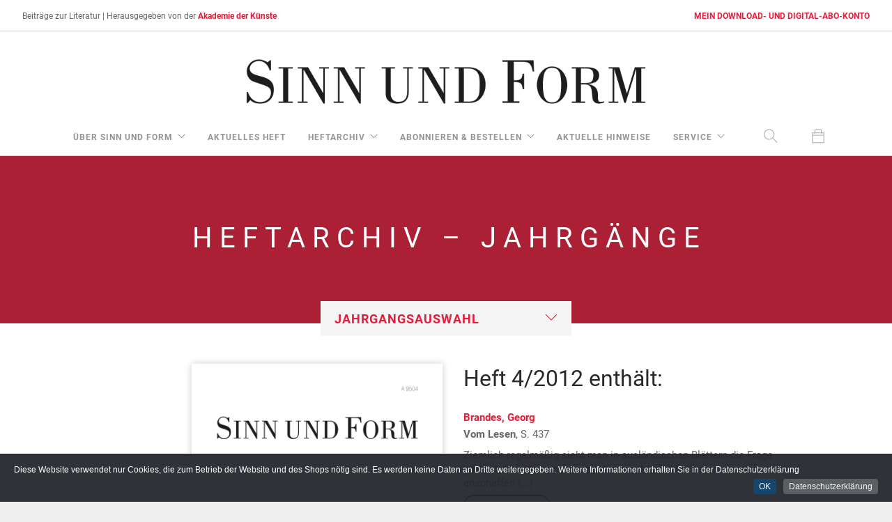

--- FILE ---
content_type: text/html; charset=UTF-8
request_url: https://sinn-und-form.de/?kat_id=3&tabelle=ve_titel&name=2012&nummer=4%2F2012&nachname=Gr%EF%BF%BD%EF%BF%BDnbein&vorname=Durs
body_size: 7614
content:


<!doctype html>
<html lang="de" prefix="og: https://ogp.me/ns#">
    <head>
	<meta charset="UTF-8">
    
     	
     	
<title>
Heftarchiv – Jahrgänge :: Heft 4/2012  :: SINN UND FORM</title>

 <link rel="stylesheet" href="https://use.typekit.net/ecm0ojp.css">

        <meta name="keywords" content="Literaturzeitschrift; Literatur; Kultur; Kulturzeitschrift; Essay; Lyrik, Gedicht; literarisch; Akademie der Künste; Gespräch; Sebastian Kleinschmidt; Gernot Krämer; Matthias Weichelt; Scholem; Jünger; Essayistik; DDR-Literatur; Peter Huchel; ostdeutsche Literatur; Kulturzeitschrift; Johannes R. Becher; "><meta property="og:title" content="
Heftarchiv – Jahrgänge :: Heft 4/2012  :: SINN UND FORM">

<meta property="og:image" content="https://sinn-und-form.de/img-us/2012/4-2012.png" /><meta property="og:description" content="Mit Beiträgen von: Bohrer, Karl Heinz | "> <meta property="og:image:width" content="648" /><meta property="og:image:height" content="939" />	    

        <meta name="viewport" content="width=device-width, initial-scale=1.0">
        <link href="/css/font-awesome.min.css" rel="stylesheet" type="text/css" media="all">
        <link href="/css/themify-icons.css" rel="stylesheet" type="text/css" media="all" />
        <link href="/css/bootstrap.min.css" rel="stylesheet" type="text/css" media="all" />
        <link href="/css/flexslider.css" rel="stylesheet" type="text/css" media="all" />
        <link href="/css/theme-red.css" rel="stylesheet" type="text/css" media="all" />
        <link href="/css/custom-neu-22-06-2018.css" rel="stylesheet" type="text/css" media="all" />
		<link rel="stylesheet" href="/CookieInfo/css/default.css">
<link rel="shortcut icon" href="https://sinn-und-form.de/favicon.gif" type="image/x-icon" />
        



<script language="JavaScript"><!--
function openWin(URL) {
		aWindow=window.open(URL, 'thewindow1', 'resizable=yes,scrollbars=yes,width=900,height=700').focus();
		}
//-->
</script>

<script>
	function reloadFrame(){
  document.getElementById('downloads').src = document.getElementById('downloads').src;
}
</script>

<script>
	function reloadFrameHefte(){
  document.getElementById('hefte').src = document.getElementById('hefte').src;
}
</script>

<script>
	
function stopLoading() {
  document.getElementById("pannel").style.display = "none";
}	
	
function mySpinnerFunction() {
  document.getElementById("pannel").style.display = "block";
}
</script>

	
<!-- Matomo -->
<script>
  var _paq = window._paq = window._paq || [];
  /* tracker methods like "setCustomDimension" should be called before "trackPageView" */
_paq.push(['disableCookies']); 	
  _paq.push(['trackPageView']);
  _paq.push(['enableLinkTracking']);
  (function() {
    var u="https://sinn-und-form.de/matomo/";
    _paq.push(['setTrackerUrl', u+'matomo.php']);
    _paq.push(['setSiteId', '1']);
    var d=document, g=d.createElement('script'), s=d.getElementsByTagName('script')[0];
    g.async=true; g.src=u+'matomo.js'; s.parentNode.insertBefore(g,s);
  })();
</script>
<noscript><p><img src="https://sinn-und-form.de/matomo/matomo.php?idsite=1&amp;rec=1" style="border:0;" alt="" /></p></noscript>
<!-- End Matomo Code -->
		
    </head>

    <body class="boxed-layout scroll-assist btn-rounded" onpageshow="stopLoading(), reloadFrame(), reloadFrameHefte()">
    
    
		
		<div class="nav-container navbar-fixed-top">
				<nav class="nav-centered">				
		 		        <div class="nav-utility">
	            <div class="module left">
						<span class="sub hidden-xs">Beiträge zur Literatur | </span>
		           
						<span class="sub">Herausgegeben von der <a href="https://www.adk.de">Akademie der K&uuml;nste</a></span>
				
					
		            </div>
		           		
		 <div class="module right"><span class="sub"></span><span class="sub"><a href="https://shop.sinn-und-form.de/downloads/mein-konto/">MEIN DOWNLOAD- UND DIGITAL-ABO-KONTO</a></span></div>
		        </div>


		        <div class="text-center" style="background-color: #fff">
		             <a href="https://sinn-und-form.de">
		                <img class="logo logo-light" alt="Foundry" src="https://sinn-und-form.de/img/logo-light.png">
		                <img class="logo logo-dark" alt="Foundry" src="https://sinn-und-form.de/img/SuF-Logo.png">
		            </a>
		        </div>
		        <div class="nav-bar text-center" style="background-color: #fff">
		            <div class="module widget-handle mobile-toggle right visible-sm visible-xs">
		                <i class="ti-menu"></i>
		            </div>
		            <div class="module-group text-left">
						
						 <div class="module widget-handle search-widget-handle left visible-xs">
                            <div class="search">
                                <i class="ti-search"></i>
                                <span class="title">Stichwortsuche</span>
                            </div>
                            <div class="function">
                                <form class="search-form" id="suche" name="suche" method="post" action="?k=1&suche=schnell" target="_top"><input type="text" name="suche" id="suche" placeholder="Stichwortsuche" />
                                </form>
                            </div>
                        </div>
						
		                <div class="module left">
		                    <ul class="menu">
		                        
		                        <li class="has-dropdown">
		                            <a href="#">
		                                &uuml;ber Sinn und Form
		                            </a>
		                            <ul>
	                                <li>
		                                  <a href="https://sinn-und-form.de/profil/1">Profil</a>
		                                </li>
									 <li>
		                                  <a href="https://sinn-und-form.de/redaktion/1-205-1">Redaktion</a>
		                                </li>	
		                                <li>
		                                  <a href="https://sinn-und-form.de/beitraege-zur-geschichte-von-sinn-und-form/1-12-1">Beiträge zur Geschichte von SINN UND FORM</a>
		                                </li>
		                                 <li>
		                                 <a href="https://sinn-und-form.de/publikationen-zu-sinn-und-form/1-106-1">Publikationen zu SINN UND FORM</a>
		                                </li>
		                                <li>
		                                  <a href="https://sinn-und-form.de/pressestimmen/1-13-1">Pressestimmen</a>
		                                </li>
										 <li>
		                                  <a href="https://sinn-und-form.de/dokumentation-der-juristischen-auseinandersetzungen-um-sinn-und-form/1-202-1">Dokumentation der juristischen Auseinandersetzung um SINN&nbsp;UND&nbsp;FORM</a>
		                                </li>
		                            </ul>
		                        </li>
		                        
		                        <li>
		                            <a href="https://sinn-und-form.de/aktuelles-heft/2-aktuell">aktuelles Heft</a>
		                        </li>
		                        
								
								
	                          <li class="has-dropdown">
		                            <a href="#">
		                                Heftarchiv
		                            </a>
		                            <ul>
		                                <li>
		                                  <a href="https://sinn-und-form.de/jahrgaenge-und-heftbestellungen/3-209-ve_titel-2026">Jahrg&auml;nge</a></li>
										 
		                                 <li>
		                                  <a href="https://sinn-und-form.de/autoren/4-37-bio-A">Autoren</a>
		                                </li>
		                                 <li>
		                                  <a href="https://sinn-und-form.de/leseproben/18-leseprobe">Leseproben</a>
		                                </li>
		                                <li>
		                                  <a href="https://sinn-und-form.de/eingesandte-buecher/8">eingesandte B&uuml;cher</a>
		                                </li>
                                         <li>
	                                    <a href="https://sinn-und-form.de/themen-und-debatten/23">Themen und Debatten</a></li>
										
		                            </ul>
		                        </li>
		                        
		                        
		                        
		                        <li class="has-dropdown">
		                            <a href="#">
		                                Abonnieren &amp; Bestellen
		                            </a>
		                            <ul>
                                	
	                                	<li>
		                                  <a href="https://sinn-und-form.de/bestelloptionen-im-ueberblick/5">Bestelloptionen im Überblick</a>
		                                </li>
		                                		                                <li>
		                                  <a href="https://sinn-und-form.de/einzelheftbestellung/5-67">Einzelheftbestellung</a>
		                                </li>
		                                 <li>
	                                    <a href="https://sinn-und-form.de/abo/5-68">Print-Abo</a></li>
										
		                                 <li><a href="https://shop.sinn-und-form.de/downloads/produkt/digital-abo/">Digital-Abo</a></li>
									
										
		                                 <li><a href="https://shop.sinn-und-form.de/downloads/produkt/digital-zusatzabo/">Digital-Zusatzabo</a></li>
										
										<li><a href="https://shop.sinn-und-form.de/downloads/produkt/digital-abo-geschenkgutschein/">Digitalabo-Geschenkgutschein</a></li>
		                             
										<li>
		                                  <a href="https://sinn-und-form.de/geschenkabo/5-69">Geschenkabo Print</a></li>
		                                <li>
		                                  <a href="https://sinn-und-form.de/probeexemplare/5-70">Probeexemplare</a>
		                                </li>
		                                <li>
		                                  <a href="https://sinn-und-form.de/jahrgangspakete/5-71">Jahrgangspakete</a>
		                                </li>
		                                <li>
		                                  <a href="https://sinn-und-form.de/ueberraschungspaket/5-191">&Uuml;berraschungspaket &raquo;10 aus 10&laquo;</a>
		                                </li>
										<li>
	                                    <a href="https://sinn-und-form.de/pdf/Entgeltordnung_Sinn_und_Form_2025.pdf" target="_blank">Entgeltordnung (PDF-Download)</a></li>
										   		                                <li>
	                                    <a href="https://sinn-und-form.de/partnerbuchhandlungen/17">Partnerbuchhandlungen</a></li>
										 
		                            </ul>
		                        </li>
		                        
								 <li>
		                            <a href="https://sinn-und-form.de/aktuelle-hinweise/7">aktuelle Hinweise</a>
		                        </li>
								
		                        <li class="has-dropdown">
		                            <a href="#">
		                                Service
		                            </a>
		                            <ul>
										<li>
	                                    <a href="https://shop.sinn-und-form.de/downloads/mein-konto/">Download- und Digitalabo-Konto</a></li>
		                                <li>
	                                    <a href="https://sinn-und-form.de/leserservice/13">Leserservice</a></li>
		                                 <li>
		                                  <a href="https://sinn-und-form.de/newsletter/6">Newsletter</a>
		                                </li>
										<li>
		                                  <a href="https://sinn-und-form.de/einsendungen/26">Einsendungen</a>
		                                </li>		
		                                 <li>
		                                  <a href="https://sinn-und-form.de/mediadaten/11">Mediadaten</a>
		                                </li>
										<li>
		                                  <a href="https://sinn-und-form.de/datenschutz/22">Datenschutz</a>
		                                </li>
		                                <li>
		                                  <a href="https://sinn-und-form.de/impressum/21">Impressum • Disclaimer</a>
		                                </li>
										 
		                            </ul>
		                        </li>
		                        
		                    </ul>
		                </div>
		                
		               <div class="module widget-handle search-widget-handle left hidden-xs">
                            <div class="search">
                                <i class="ti-search"></i>
                                <span class="title">Stichwortsuche</span>
                            </div>
                            <div class="function">
                                <form class="search-form" id="suche" name="suche" method="post" action="https://sinn-und-form.de/?k=1&suche=schnell" target="_top"><input type="text" name="suche" id="suche" placeholder="Stichwortsuche" />
                                </form>
                            </div>
                        </div>
                                                	<div class="module widget-handle cart-widget-handle right" onclick="reloadFrame()">
                            <div class="cart">
                                <i class="ti-bag"></i>
                                
                                <span class="title">Warenkorb</span>
                            </div>
                            <div class="function">
                                <div class="widget">
                                    <h6 class="title">Warenkorb</h6>
                                    <hr>
                                    
                                   
                                    
                                   
                                       
                                                                      
									
									
									<iframe height="50px" width="auto" src="https://shop.sinn-und-form.de/heftbestellungen/miniwarenkorb-heftbestellungen/" id="hefte" style="overflow-y: scroll;"></iframe>
                                 
                                        <a class="btn btn-xl btn-filled" style="width: 100%; margin-top: -20px;"  href="https://shop.sinn-und-form.de/heftbestellungen">Printausgabe bestellen</a>
									
									<br>
									
										<iframe height="50px" width="auto" src="https://shop.sinn-und-form.de/downloads/digicart/" id="downloads" style="overflow-y: scroll; margin-top: 2%;"></iframe>
                                      
                                       <a class="btn btn-xl btn-filled mb24" style="width: 100%" href="https://shop.sinn-und-form.de/downloads">Download bestellen</a>
                                    
							
                                </div>
		
                            </div>
                        </div>
                                             
		            </div>
		            
		        </div>
				
		        
		        		 		</nav>
		</div>

		<div class="main-container dropmain">
			
		<div id="pannel" class="spinner" style="display:none; position: fixed; top: 50%; left: 50%; z-index: 100000000; background-color:aliceblue; width: 100px; height: 100px;"></div>
			
		
<section class="page-title page-title-4 image-bg overlay parallax" style="text-align: center">
                <div class="background-image-holder">
                    <img alt="Background Image" class="background-image" src="https://sinn-und-form.de/img/neu/03-head-rotrot.png " />
				</div>
				<div class="container">
                    <div class="row">
                                               <div class="col-md-12">
						<h2 class="uppercase mb8">Heftarchiv – Jahrgänge</h2>


</div>
                    </div>
                    <!--end of row-->
                </div>
                <!--end of container-->
            </section>






	



 
		        

        	


	
<section class="pullup">
                <div class="container">
                    <div class="row color-primary">
                        <div class="col-md-4 col-sm-4 col-md-offset-4 text-center color-primary ">
                            <div class="select-option">
                                <i class="ti-angle-down"></i>
                                <select class="color-primary" style="font-size: 18px;" onChange="document.location = this.value">
                                   <option selected value="#">Jahrgangsauswahl</option>		
                                    
<option value="https://sinn-und-form.de/3-209-ve_titel-2026">2026 – mit Downloads</option><option value="https://sinn-und-form.de/3-206-ve_titel-2025">2025 – mit Downloads</option><option value="https://sinn-und-form.de/3-204-ve_titel-2024">2024 – mit Downloads</option><option value="https://sinn-und-form.de/3-201-ve_titel-2023">2023 – mit Downloads</option><option value="https://sinn-und-form.de/3-200-ve_titel-2022">2022 – mit Downloads</option><option value="https://sinn-und-form.de/3-199-ve_titel-2021">2021 – mit Downloads</option><option value="https://sinn-und-form.de/3-198-ve_titel-2020">2020 – mit Downloads</option><option value="https://sinn-und-form.de/3-197-ve_titel-2019">2019 – mit Downloads</option><option value="https://sinn-und-form.de/3-194-ve_titel-2018">2018</option><option value="https://sinn-und-form.de/3-192-ve_titel-2017">2017</option><option value="https://sinn-und-form.de/3-190-ve_titel-2016">2016</option><option value="https://sinn-und-form.de/3-189-ve_titel-2015">2015</option><option value="https://sinn-und-form.de/3-175-ve_titel-2014">2014</option><option value="https://sinn-und-form.de/3-174-ve_titel-2013">2013</option><option value="https://sinn-und-form.de/3-162-ve_titel-2012">2012</option><option value="https://sinn-und-form.de/3-125-ve_titel-2011">2011</option><option value="https://sinn-und-form.de/3-124-ve_titel-2010">2010</option><option value="https://sinn-und-form.de/3-95-ve_titel-2009">2009</option><option value="https://sinn-und-form.de/3-18-ve_titel-2008">2008</option><option value="https://sinn-und-form.de/3-19-ve_titel-2007">2007</option><option value="https://sinn-und-form.de/3-20-ve_titel-2006">2006</option><option value="https://sinn-und-form.de/3-21-ve_titel-2005">2005</option><option value="https://sinn-und-form.de/3-22-ve_titel-2004">2004</option><option value="https://sinn-und-form.de/3-23-ve_titel-2003">2003</option><option value="https://sinn-und-form.de/3-24-ve_titel-2002">2002</option><option value="https://sinn-und-form.de/3-25-ve_titel-2001">2001</option><option value="https://sinn-und-form.de/3-26-ve_titel-2000">2000</option><option value="https://sinn-und-form.de/3-27-ve_titel-1999">1999</option><option value="https://sinn-und-form.de/3-29-ve_titel-1998">1998</option><option value="https://sinn-und-form.de/3-30-ve_titel-1997">1997</option><option value="https://sinn-und-form.de/3-31-ve_titel-1996">1996</option><option value="https://sinn-und-form.de/3-32-ve_titel-1995">1995</option><option value="https://sinn-und-form.de/3-33-ve_titel-1994">1994</option><option value="https://sinn-und-form.de/3-34-ve_titel-1993">1993</option><option value="https://sinn-und-form.de/3-35-ve_titel-1992">1992</option><option value="https://sinn-und-form.de/3-73-ve_titel-1991">1991 – mit Downloads</option><option value="https://sinn-und-form.de/3-76-ve_titel-1990">1990 – mit Downloads</option><option value="https://sinn-und-form.de/3-77-ve_titel-1989">1989 – mit Downloads</option><option value="https://sinn-und-form.de/3-81-ve_titel-1988">1988 – mit Downloads</option><option value="https://sinn-und-form.de/3-82-ve_titel-1987">1987 – mit Downloads</option><option value="https://sinn-und-form.de/3-83-ve_titel-1986">1986 – mit Downloads</option><option value="https://sinn-und-form.de/3-84-ve_titel-1985">1985 – mit Downloads</option><option value="https://sinn-und-form.de/3-108-ve_titel-1984">1984 – mit Downloads</option><option value="https://sinn-und-form.de/3-109-ve_titel-1983">1983 – mit Downloads</option><option value="https://sinn-und-form.de/3-114-ve_titel-1982">1982 – mit Downloads</option><option value="https://sinn-und-form.de/3-111-ve_titel-1981">1981 – mit Downloads</option><option value="https://sinn-und-form.de/3-112-ve_titel-1980">1980 – mit Downloads</option><option value="https://sinn-und-form.de/3-113-ve_titel-1979">1979 – mit Downloads</option><option value="https://sinn-und-form.de/3-94-ve_titel-1978">1978 – mit Downloads</option><option value="https://sinn-und-form.de/3-115-ve_titel-1977">1977 – mit Downloads</option><option value="https://sinn-und-form.de/3-116-ve_titel-1976">1976 – mit Downloads</option><option value="https://sinn-und-form.de/3-117-ve_titel-1975">1975 – mit Downloads</option><option value="https://sinn-und-form.de/3-118-ve_titel-1974">1974 – mit Downloads</option><option value="https://sinn-und-form.de/3-91-ve_titel-1973">1973 – mit Downloads</option><option value="https://sinn-und-form.de/3-110-ve_titel-1972">1972 – mit Downloads</option><option value="https://sinn-und-form.de/3-93-ve_titel-1971">1971 – mit Downloads</option><option value="https://sinn-und-form.de/3-107-ve_titel-1970">1970 – mit Downloads</option><option value="https://sinn-und-form.de/3-163-ve_titel-1969">1969 – mit Downloads</option><option value="https://sinn-und-form.de/3-164-ve_titel-1968">1968 – mit Downloads</option><option value="https://sinn-und-form.de/3-165-ve_titel-1967">1967 – mit Downloads</option><option value="https://sinn-und-form.de/3-166-ve_titel-1966">1966 – mit Downloads</option><option value="https://sinn-und-form.de/3-167-ve_titel-1965">1965 – mit Downloads</option><option value="https://sinn-und-form.de/3-168-ve_titel-1964">1964 – mit Downloads</option><option value="https://sinn-und-form.de/3-169-ve_titel-1963">1963 – mit Downloads</option><option value="https://sinn-und-form.de/3-170-ve_titel-1962">1962 – mit Downloads</option><option value="https://sinn-und-form.de/3-171-ve_titel-1961">1961 – mit Downloads</option><option value="https://sinn-und-form.de/3-172-ve_titel-1960">1960 – mit Downloads</option><option value="https://sinn-und-form.de/3-176-ve_titel-1959">1959 – mit Downloads</option><option value="https://sinn-und-form.de/3-177-ve_titel-1958">1958 – mit Downloads</option><option value="https://sinn-und-form.de/3-178-ve_titel-1957">1957 – mit Downloads</option><option value="https://sinn-und-form.de/3-179-ve_titel-1956">1956 – mit Downloads</option><option value="https://sinn-und-form.de/3-180-ve_titel-1955">1955 – mit Downloads</option><option value="https://sinn-und-form.de/3-181-ve_titel-1954">1954 – mit Downloads</option><option value="https://sinn-und-form.de/3-182-ve_titel-1953">1953 – mit Downloads</option><option value="https://sinn-und-form.de/3-183-ve_titel-1952">1952 – mit Downloads</option><option value="https://sinn-und-form.de/3-184-ve_titel-1951">1951 – mit Downloads</option><option value="https://sinn-und-form.de/3-185-ve_titel-1950">1950 – mit Downloads</option><option value="https://sinn-und-form.de/3-186-ve_titel-1949">1949 – mit Downloads</option>

                                </select>
                            </div>
                            <!--end select-->
                        </div>
                        
                    </div>
                    <!--end of row-->
                    
                    
                    
                    
                    
	
	
		

 	<div class="col-md-offset-2 text-left">
		<div class="container">
			<div class="row">
			
			<div class="col-md-4 col-sm-6 text-center mt16 mb-xs-24">
		    <img class="cast-shadow" alt="Screenshot" src="https://sinn-und-form.de/img-us/2012/4-2012.png" onerror='this.src="https://sinn-und-form.de/img/0-0000.png"'>
		    <p class="mt16 mb8">
		    		    
		    [€ 9,00]&nbsp;&nbsp;ISBN 978-3-943297-06-5<br>Kostenlose Lieferung: <br>innerhalb Deutschlands ab 20&nbsp;€,<br>ins Ausland ab 30&nbsp;€ Bestellwert.	 </p>
<input type="hidden" name="preis" value="9,00" /><a onclick="mySpinnerFunction()" class="btn-filled btn" href="https://shop.sinn-und-form.de/heftbestellungen/?add-to-cart=42012" frameborder="0">Printausgabe bestellen</a><br />	</div>
	<div class="col-md-5 col-md-offset-0 col-sm-5 col-sm-offset-1 mt16">
<h3>Heft 4/2012 enthält:</h3><p class="mb8"><strong><a href=https://sinn-und-form.de?kat_id=4&tabelle=bio&name=Brandes&vorname=Georg>Brandes, Georg</a> </strong><b> </b><br><strong>Vom Lesen</strong>,&nbsp;S.&nbsp;437<br><p class="leseprobekurz mb8">Ziemlich regelmäßig sieht man in ausländischen Blättern die Frage gestellt, welches wohl die besten hundert Bücher seien, die sich anschaffen (...)</p>		<div class="modal-container">	
		<a class="btn btn-sm" href=https://sinn-und-form.de/leseprobe--4480-18>Leseprobe</a>		
		
		<hr><p class="mb8"><strong><a href=https://sinn-und-form.de?kat_id=4&tabelle=bio&name=Tielke&vorname=Martin>Tielke, Martin</a> </strong><b> </b><br><strong>Habent sua fata libelli et balli. Über das falsche Zitat und die treffende Widmung</strong>,&nbsp;S.&nbsp;454<br><p class="leseprobekurz mb8">Kugeln und Bücher haben ihr Schicksal – dazu gehört,
daß sie zur rechten Zeit treffen und eintreffen.
Ernst Jünger
 
Der frühe Ruhm des (...)</p>		<div class="modal-container">	
		<a class="btn btn-sm" href=https://sinn-und-form.de/leseprobe--4481-18>Leseprobe</a>		
		
		<hr><p class="mb8"><strong><a href=https://sinn-und-form.de?kat_id=4&tabelle=bio&name=Gelernter&vorname=David>Gelernter, David</a> </strong><b> </b><br><strong>Die Zeit der Wegwerfwörter. Von der Zukunft des Lesens</strong>,&nbsp;S.&nbsp;470<br><hr><p class="mb8"><strong><a href=https://sinn-und-form.de?kat_id=4&tabelle=bio&name=Bohrer&vorname=Karl+Heinz>Bohrer, Karl Heinz</a> </strong><b> </b><br><strong>Gespräch mit Jochen Rack</strong>,&nbsp;S.&nbsp;481<br><hr><p class="mb8"><strong><a href=https://sinn-und-form.de?kat_id=4&tabelle=bio&name=Dieckmann&vorname=Friedrich>Dieckmann, Friedrich</a> </strong><b> </b><br><strong>Liebesgeschichten im Zeitalter des Welthandels. Beim Wiederlesen des »Kaufmanns von Venedig«</strong>,&nbsp;S.&nbsp;492<br><hr><p class="mb8"><strong><a href=https://sinn-und-form.de?kat_id=4&tabelle=bio&name=Honigmann&vorname=Barbara>Honigmann, Barbara</a> </strong><b> </b><br><strong>Jüdisches Schicksal? Über Elisabeth Langgässer</strong>,&nbsp;S.&nbsp;504<br><p class="leseprobekurz mb8">Commystis commito.
Ist es eine Widmung oder ein Motto, das Elisabeth Langgässer ihrem Roman »Das unauslöschliche Siegel« voranstellt?
Es heißt (...)</p>		<div class="modal-container">	
		<a class="btn btn-sm" href=https://sinn-und-form.de/leseprobe--4486-18>Leseprobe</a>		
		
		<hr><p class="mb8"><strong><a href=https://sinn-und-form.de?kat_id=4&tabelle=bio&name=Franke&vorname=Norman+P.>Franke, Norman P.</a> </strong><b> </b><br><strong>»Das Affenherz ist so etwas Vielgestaltiges!« Albert Schweitzers Briefwechsel mit Karl Wolfskehl</strong>,&nbsp;S.&nbsp;516<br><hr><p class="mb8"><strong><a href=https://sinn-und-form.de?kat_id=4&tabelle=bio&name=Meckel&vorname=Christoph>Meckel, Christoph</a> </strong><b> </b><br><strong>Afrikanische Spuren</strong>,&nbsp;S.&nbsp;532<br><hr><p class="mb8"><strong><a href=https://sinn-und-form.de?kat_id=4&tabelle=bio&name=Rosenau&vorname=Christian>Rosenau, Christian</a> </strong><b> </b><br><strong>Gedichte</strong>,&nbsp;S.&nbsp;542<br><hr><p class="mb8"><strong><a href=https://sinn-und-form.de?kat_id=4&tabelle=bio&name=Winter&vorname=Jochen>Winter, Jochen</a> </strong><b> </b><br><strong>Gedichte</strong>,&nbsp;S.&nbsp;547<br><hr><p class="mb8"><strong><a href=https://sinn-und-form.de?kat_id=4&tabelle=bio&name=Markovic&vorname=Milena>Markovic, Milena</a> </strong><b> </b><br><strong>Gedichte</strong>,&nbsp;S.&nbsp;549<br><hr><p class="mb8"><strong><a href=https://sinn-und-form.de?kat_id=4&tabelle=bio&name=Cercas&vorname=Javier>Cercas, Javier</a> </strong><b> </b><br><strong>Drei wahre Geschichten</strong>,&nbsp;S.&nbsp;553<br><hr><p class="mb8"><strong><a href=https://sinn-und-form.de?kat_id=4&tabelle=bio&name=Sloterdijk&vorname=Peter>Sloterdijk, Peter</a> </strong><b> </b><br><strong>Homo collector, homo lector, homo corrector. Für eine kurze Geschichte des Lektorats</strong>,&nbsp;S.&nbsp;559<br><p class="leseprobekurz mb8">Meine Damen und Herren, ohne Zweifel haben Sie es bemerkt: ich reihe mich mit der Wahl des Untertitels für diese Rede anläßlich des heutigen (...)</p>		<div class="modal-container">	
		<a class="btn btn-sm" href=https://sinn-und-form.de/leseprobe--4493-18>Leseprobe</a>		
		
		<hr><p class="mb8"><strong><a href=https://sinn-und-form.de?kat_id=4&tabelle=bio&name=Gr%C3%BCnbein&vorname=Durs>Grünbein, Durs</a> </strong><b> </b><br><strong>Was haben Poesie und Philosophie heute noch gemeinsam? Über George Steiners »Gedanken dichten«</strong>,&nbsp;S.&nbsp;564<br><hr><p class="mb8"><strong><a href=https://sinn-und-form.de?kat_id=4&tabelle=bio&name=Blamberger&vorname=G%C3%BCnter>Blamberger, Günter</a> </strong><b> </b><br><strong>Das letzte Wort hat nicht der Realismus. Rede zur Verleihung des Kleist-Preises an Sibylle Lewitscharoff</strong>,&nbsp;S.&nbsp;568<br><hr><p class="mb8"><strong><a href=https://sinn-und-form.de?kat_id=4&tabelle=bio&name=Lewitscharoff&vorname=Sibylle>Lewitscharoff, Sibylle</a> </strong><b> </b><br><strong>Ich versus Wider-Ich. Selbstvorstellung in der Akademie der Künste</strong>,&nbsp;S.&nbsp;571<br><p class="leseprobekurz mb8">Hundert Euro für den, der überzeugend darlegen kann, daß er haarscharf als die Person nachts die Augen schließt und sich in die Kissen wühlt, (...)</p>		<div class="modal-container">	
		<a class="btn btn-sm" href=https://sinn-und-form.de/leseprobe--4496-18>Leseprobe</a>		
		
		<hr>
			 			</div>
		            </div>
		        </div>      
           
            </div>
                <!--end of container-->
        </section>






















	
	<footer class="footer-2 bg-dark text-center-xs">
				<div class="container">
					<div class="row">
						<div class="col-sm-2">
							<a href="#"><img class="image-xxs fade-half" alt="Pic" src="https://sinn-und-form.de/img/SuF-Logo-light.png"></a>
						</div>
					
						<div class="col-sm-8 text-center">
						<p>
							<span class="fade-half">
								&copy; Copyright  SINN UND FORM<br>
								SINN UND FORM, Akademie der Künste<br>
Hanseatenweg 10, 10557 Berlin<br>
								<a href="https://sinn-und-form.de/impressum/21">Impressum • Disclaimer</a> | <a href="https://sinn-und-form.de/datenschutz/22">Datenschutz</a> | <a href="https://sinn-und-form.de/barrierefreiheit/28">Barrierefreiheit</a><br>
							<a href="https://shop.sinn-und-form.de/heftbestellungen/versand__lieferung/">Versand & Lieferung</a> | <a href="https://shop.sinn-und-form.de/heftbestellungen/zahlungsweisen/">Zahlungsweisen</a> | <a href="https://shop.sinn-und-form.de/heftbestellungen/widerruf/">Widerruf</a> | <a href="https://shop.sinn-und-form.de/heftbestellungen/allgemeine_geschaeftsbedingungen/">AGB</a></span>
						</p>	
						</div>
					
						<div class="col-sm-2 text-right text-center-xs">
							<ul class="list-inline social-list">
								<li><a href="https://twitter.com/sinnform" target="_blank" aria-label="Twitter-Kanal von SINN UND FORM"><i class="ti-twitter-alt"></i></a></li>
								<li><a href="https://www.facebook.com/sinnundform" target="_blank" aria-label="Facebook-Seite von SINN UND FORM"><i class="ti-facebook"></i></a></li>
							</ul>
						</div>
					</div>
				</div>
			</footer>		</div>
		
	
				
	 <script src="https://sinn-und-form.de/js/jquery.min.js"></script>
        <script src="https://sinn-und-form.de/js/bootstrap.min.js"></script>
        <script src="https://sinn-und-form.de/js/flexslider.min.js"></script>
        <script src="https://sinn-und-form.de/js/lightbox.min.js"></script>
        <script src="https://sinn-und-form.de/js/masonry.min.js"></script>
        <script src="https://sinn-und-form.de/js/twitterfetcher.min.js"></script>
        <script src="https://sinn-und-form.de/js/smooth-scroll.min.js"></script>
        <script src="https://sinn-und-form.de/js/parallax.js"></script>
        <script src="https://sinn-und-form.de/js/scripts.js"></script>
		
		
  <!-- Include CookieInfo -->
  <script src="/CookieInfo/CookieInfo.min.js"></script>      
        
  <!-- Configure CookieInfo + Customise -->
        <script>
         $(document).ready(function() {

            // The CookieInfo configuration
            jQuery(document).cookieInfo({

              defaultText:  "Diese Website verwendet nur Cookies, die zum Betrieb der Website und des Shops nötig sind. Es werden keine Daten an Dritte weitergegeben. Weitere Informationen erhalten Sie in der Datenschutzerklärung",
              okButton:     "OK",         // Accept button text
              moreButton:   "Datenschutzerklärung",  // More button text

                            moreURL:     "https://sinn-und-form.de/22",
              // moreURL:      "http://google.com/", // when user click more info, take to this page...

              location:     "bottom",     // top or bottom?
              makeSpace:    false,        // push content so cookie info bar does not appear over anything?
              speedIn:      500,          // slide in speed
              speedOut:     400,          // slide out speed
              delay:        1000,         // time to appear after page load
              float:        true,         // keep it sticky?

              style:        "dark",       // light or dark colour

              cookieExpiry: 90,           // won't appear again for 90 days
              cookieName:   "CookieInfo", // cookie's name to detect if user has accepted

              ok: function(){ /* add some javascript here to run when user has clicked ok */ }
            });

       });
        </script>
        
	
    </body>
</html>
				

--- FILE ---
content_type: text/html; charset=UTF-8
request_url: https://shop.sinn-und-form.de/downloads/digicart/
body_size: 6389
content:
<!DOCTYPE html>
<html class="avada-html-layout-wide avada-html-header-position-top avada-is-100-percent-template" lang="de" prefix="og: http://ogp.me/ns# fb: http://ogp.me/ns/fb#">
<head>
	<meta http-equiv="X-UA-Compatible" content="IE=edge" />
	<meta http-equiv="Content-Type" content="text/html; charset=utf-8"/>
	<meta name="viewport" content="width=device-width, initial-scale=1" />
	<title>Carttest &#8211; SINN UND FORM • PDF-Downloads</title>
<meta name='robots' content='max-image-preview:large' />
	<style>img:is([sizes="auto" i], [sizes^="auto," i]) { contain-intrinsic-size: 3000px 1500px }</style>
	<link rel="alternate" type="application/rss+xml" title="SINN UND FORM • PDF-Downloads &raquo; Feed" href="https://shop.sinn-und-form.de/downloads/feed/" />
<link rel="alternate" type="application/rss+xml" title="SINN UND FORM • PDF-Downloads &raquo; Kommentar-Feed" href="https://shop.sinn-und-form.de/downloads/comments/feed/" />
					<link rel="shortcut icon" href="https://shop.sinn-und-form.de/downloads/wp-content/uploads/sites/2/2021/05/favicon.gif" type="image/x-icon" />
		
		
		
								
		<meta property="og:locale" content="de_DE_formal"/>
		<meta property="og:type" content="article"/>
		<meta property="og:site_name" content="SINN UND FORM • PDF-Downloads"/>
		<meta property="og:title" content="  Carttest"/>
				<meta property="og:url" content="https://shop.sinn-und-form.de/downloads/digicart/"/>
													<meta property="article:modified_time" content="2022-08-24T14:06:16+01:00"/>
											<meta property="og:image" content="https://shop.sinn-und-form.de/downloads/wp-content/uploads/sites/2/2021/07/SuF-Logo-630.png"/>
		<meta property="og:image:width" content="630"/>
		<meta property="og:image:height" content="64"/>
		<meta property="og:image:type" content="image/png"/>
				<link rel='stylesheet' id='german-market-blocks-integrations-css' href='https://shop.sinn-und-form.de/downloads/wp-content/plugins/woocommerce-german-market/german-market-blocks/build/integrations.css?ver=3.52' type='text/css' media='all' />
<link rel='stylesheet' id='german-market-checkout-block-checkboxes-css' href='https://shop.sinn-und-form.de/downloads/wp-content/plugins/woocommerce-german-market/german-market-blocks/build/blocks/checkout-checkboxes/style-index.css?ver=3.52' type='text/css' media='all' />
<link rel='stylesheet' id='german-market-product-charging-device-css' href='https://shop.sinn-und-form.de/downloads/wp-content/plugins/woocommerce-german-market/german-market-blocks/build/blocks/product-charging-device/style-index.css?ver=3.52' type='text/css' media='all' />
<link rel='stylesheet' id='wc-memberships-blocks-css' href='https://shop.sinn-und-form.de/downloads/wp-content/plugins/woocommerce-memberships/assets/css/blocks/wc-memberships-blocks.min.css?ver=1.27.3' type='text/css' media='all' />
<style id='woocommerce-inline-inline-css' type='text/css'>
.woocommerce form .form-row .required { visibility: visible; }
</style>
<link rel='stylesheet' id='somdn-style-css' href='https://shop.sinn-und-form.de/downloads/wp-content/plugins/som-free-downloads-woocommerce-pro/assets/css/somdn-style.css?ver=6.8.3' type='text/css' media='all' />
<link rel='stylesheet' id='somdn-pro-style-css' href='https://shop.sinn-und-form.de/downloads/wp-content/plugins/som-free-downloads-woocommerce-pro/pro/assets/css/somdn_pro_css.css?ver=6.8.3' type='text/css' media='all' />
<link rel='stylesheet' id='dashicons-css' href='https://shop.sinn-und-form.de/downloads/wp-includes/css/dashicons.min.css?ver=6.8.3' type='text/css' media='all' />
<link rel='stylesheet' id='brands-styles-css' href='https://shop.sinn-und-form.de/downloads/wp-content/plugins/woocommerce/assets/css/brands.css?ver=10.3.7' type='text/css' media='all' />
<link rel='stylesheet' id='wc-memberships-frontend-css' href='https://shop.sinn-und-form.de/downloads/wp-content/plugins/woocommerce-memberships/assets/css/frontend/wc-memberships-frontend.min.css?ver=1.27.3' type='text/css' media='all' />
<link rel='stylesheet' id='german-market-blocks-order-button-position-css' href='https://shop.sinn-und-form.de/downloads/wp-content/plugins/woocommerce-german-market/german-market-blocks/additional-css/order-button-checkout-fields.css?ver=3.52' type='text/css' media='all' />
<link rel='stylesheet' id='woocommerce-de_frontend_styles-css' href='https://shop.sinn-und-form.de/downloads/wp-content/plugins/woocommerce-german-market/css/frontend.min.css?ver=3.52' type='text/css' media='all' />
<link rel='stylesheet' id='fusion-dynamic-css-css' href='https://shop.sinn-und-form.de/downloads/wp-content/uploads/sites/2/fusion-styles/_blog-2-fe5ffecf7a467eff3069cabe0e0aeb4a.min.css?ver=3.14' type='text/css' media='all' />
<script type="text/javascript" src="https://shop.sinn-und-form.de/downloads/wp-includes/js/jquery/jquery.min.js?ver=3.7.1" id="jquery-core-js"></script>
<script type="text/javascript" src="https://shop.sinn-und-form.de/downloads/wp-content/plugins/woocommerce/assets/js/jquery-blockui/jquery.blockUI.min.js?ver=2.7.0-wc.10.3.7" id="wc-jquery-blockui-js" defer="defer" data-wp-strategy="defer"></script>
<script type="text/javascript" id="wc-add-to-cart-js-extra">
/* <![CDATA[ */
var wc_add_to_cart_params = {"ajax_url":"\/downloads\/wp-admin\/admin-ajax.php","wc_ajax_url":"\/downloads\/?wc-ajax=%%endpoint%%","i18n_view_cart":"Warenkorb anzeigen","cart_url":"https:\/\/shop.sinn-und-form.de\/downloads\/","is_cart":"","cart_redirect_after_add":"yes"};
/* ]]> */
</script>
<script type="text/javascript" src="https://shop.sinn-und-form.de/downloads/wp-content/plugins/woocommerce/assets/js/frontend/add-to-cart.min.js?ver=10.3.7" id="wc-add-to-cart-js" defer="defer" data-wp-strategy="defer"></script>
<script type="text/javascript" src="https://shop.sinn-und-form.de/downloads/wp-content/plugins/woocommerce/assets/js/js-cookie/js.cookie.min.js?ver=2.1.4-wc.10.3.7" id="wc-js-cookie-js" defer="defer" data-wp-strategy="defer"></script>
<script type="text/javascript" id="woocommerce-js-extra">
/* <![CDATA[ */
var woocommerce_params = {"ajax_url":"\/downloads\/wp-admin\/admin-ajax.php","wc_ajax_url":"\/downloads\/?wc-ajax=%%endpoint%%","i18n_password_show":"Passwort anzeigen","i18n_password_hide":"Passwort ausblenden"};
/* ]]> */
</script>
<script type="text/javascript" src="https://shop.sinn-und-form.de/downloads/wp-content/plugins/woocommerce/assets/js/frontend/woocommerce.min.js?ver=10.3.7" id="woocommerce-js" defer="defer" data-wp-strategy="defer"></script>
<script type="text/javascript" id="woocommerce_de_frontend-js-extra">
/* <![CDATA[ */
var sepa_ajax_object = {"ajax_url":"https:\/\/shop.sinn-und-form.de\/downloads\/wp-admin\/admin-ajax.php","nonce":"bcf83358eb"};
var woocommerce_remove_updated_totals = {"val":"0"};
var woocommerce_payment_update = {"val":"1"};
var german_market_price_variable_products = {"val":"gm_default"};
var german_market_price_variable_theme_extra_element = {"val":"none"};
var german_market_legal_info_product_reviews = {"element":".woocommerce-Reviews .commentlist","activated":"off"};
var ship_different_address = {"message":"<p class=\"woocommerce-notice woocommerce-notice--info woocommerce-info\" id=\"german-market-puchase-on-account-message\">\"Lieferung an eine andere Adresse senden\" ist f\u00fcr die gew\u00e4hlte Zahlungsart \"Kauf auf Rechnung\" nicht verf\u00fcgbar und wurde deaktiviert!<\/p>","before_element":".woocommerce-checkout-payment"};
/* ]]> */
</script>
<script type="text/javascript" src="https://shop.sinn-und-form.de/downloads/wp-content/plugins/woocommerce-german-market/js/WooCommerce-German-Market-Frontend.min.js?ver=3.52" id="woocommerce_de_frontend-js"></script>
<link rel="https://api.w.org/" href="https://shop.sinn-und-form.de/downloads/wp-json/" /><link rel="alternate" title="JSON" type="application/json" href="https://shop.sinn-und-form.de/downloads/wp-json/wp/v2/pages/9321" /><link rel="EditURI" type="application/rsd+xml" title="RSD" href="https://shop.sinn-und-form.de/downloads/xmlrpc.php?rsd" />
<meta name="generator" content="WordPress 6.8.3" />
<meta name="generator" content="WooCommerce 10.3.7" />
<link rel="canonical" href="https://shop.sinn-und-form.de/downloads/digicart/" />
<link rel='shortlink' href='https://shop.sinn-und-form.de/downloads/?p=9321' />
<link rel="alternate" title="oEmbed (JSON)" type="application/json+oembed" href="https://shop.sinn-und-form.de/downloads/wp-json/oembed/1.0/embed?url=https%3A%2F%2Fshop.sinn-und-form.de%2Fdownloads%2Fdigicart%2F" />
<link rel="alternate" title="oEmbed (XML)" type="text/xml+oembed" href="https://shop.sinn-und-form.de/downloads/wp-json/oembed/1.0/embed?url=https%3A%2F%2Fshop.sinn-und-form.de%2Fdownloads%2Fdigicart%2F&#038;format=xml" />
<style type="text/css" id="css-fb-visibility">@media screen and (max-width: 640px){.fusion-no-small-visibility{display:none !important;}body .sm-text-align-center{text-align:center !important;}body .sm-text-align-left{text-align:left !important;}body .sm-text-align-right{text-align:right !important;}body .sm-text-align-justify{text-align:justify !important;}body .sm-flex-align-center{justify-content:center !important;}body .sm-flex-align-flex-start{justify-content:flex-start !important;}body .sm-flex-align-flex-end{justify-content:flex-end !important;}body .sm-mx-auto{margin-left:auto !important;margin-right:auto !important;}body .sm-ml-auto{margin-left:auto !important;}body .sm-mr-auto{margin-right:auto !important;}body .fusion-absolute-position-small{position:absolute;top:auto;width:100%;}.awb-sticky.awb-sticky-small{ position: sticky; top: var(--awb-sticky-offset,0); }}@media screen and (min-width: 641px) and (max-width: 1024px){.fusion-no-medium-visibility{display:none !important;}body .md-text-align-center{text-align:center !important;}body .md-text-align-left{text-align:left !important;}body .md-text-align-right{text-align:right !important;}body .md-text-align-justify{text-align:justify !important;}body .md-flex-align-center{justify-content:center !important;}body .md-flex-align-flex-start{justify-content:flex-start !important;}body .md-flex-align-flex-end{justify-content:flex-end !important;}body .md-mx-auto{margin-left:auto !important;margin-right:auto !important;}body .md-ml-auto{margin-left:auto !important;}body .md-mr-auto{margin-right:auto !important;}body .fusion-absolute-position-medium{position:absolute;top:auto;width:100%;}.awb-sticky.awb-sticky-medium{ position: sticky; top: var(--awb-sticky-offset,0); }}@media screen and (min-width: 1025px){.fusion-no-large-visibility{display:none !important;}body .lg-text-align-center{text-align:center !important;}body .lg-text-align-left{text-align:left !important;}body .lg-text-align-right{text-align:right !important;}body .lg-text-align-justify{text-align:justify !important;}body .lg-flex-align-center{justify-content:center !important;}body .lg-flex-align-flex-start{justify-content:flex-start !important;}body .lg-flex-align-flex-end{justify-content:flex-end !important;}body .lg-mx-auto{margin-left:auto !important;margin-right:auto !important;}body .lg-ml-auto{margin-left:auto !important;}body .lg-mr-auto{margin-right:auto !important;}body .fusion-absolute-position-large{position:absolute;top:auto;width:100%;}.awb-sticky.awb-sticky-large{ position: sticky; top: var(--awb-sticky-offset,0); }}</style>	<noscript><style>.woocommerce-product-gallery{ opacity: 1 !important; }</style></noscript>
	<style type="text/css">.recentcomments a{display:inline !important;padding:0 !important;margin:0 !important;}</style>		<script type="text/javascript">
			var doc = document.documentElement;
			doc.setAttribute( 'data-useragent', navigator.userAgent );
		</script>
		
	</head>

<body class="wp-singular page-template page-template-100-width page-template-100-width-php page page-id-9321 wp-theme-Avada wp-child-theme-Avada-Child-Theme theme-Avada woocommerce-no-js fusion-image-hovers fusion-pagination-sizing fusion-button_type-flat fusion-button_span-no fusion-button_gradient-linear avada-image-rollover-circle-yes avada-image-rollover-yes avada-image-rollover-direction-left fusion-body ltr fusion-sticky-header no-tablet-sticky-header no-mobile-sticky-header no-mobile-slidingbar no-mobile-totop fusion-disable-outline fusion-sub-menu-fade mobile-logo-pos-center layout-wide-mode avada-has-boxed-modal-shadow-none layout-scroll-offset-full avada-has-zero-margin-offset-top avada-has-header-hidden fusion-woo-product-design-clean fusion-woo-shop-page-columns-4 fusion-woo-related-columns-4 fusion-woo-archive-page-columns-3 avada-has-woo-gallery-disabled woo-sale-badge-circle woo-outofstock-badge-top_bar mobile-menu-design-modern fusion-show-pagination-text fusion-header-layout-v5 avada-responsive avada-footer-fx-sticky avada-menu-highlight-style-background fusion-search-form-classic fusion-main-menu-search-overlay fusion-avatar-square avada-dropdown-styles avada-blog-layout-large avada-blog-archive-layout-large avada-header-shadow-no avada-menu-icon-position-left avada-has-megamenu-shadow avada-has-mainmenu-dropdown-divider avada-has-breadcrumb-mobile-hidden avada-has-titlebar-hide avada-has-pagination-width_height avada-flyout-menu-direction-fade avada-ec-views-v1" data-awb-post-id="9321">
		<a class="skip-link screen-reader-text" href="#content">Skip to content</a>

	<div id="boxed-wrapper">
							
		<div id="wrapper" class="fusion-wrapper">
			<div id="home" style="position:relative;top:-1px;"></div>
							
										
							<div id="sliders-container" class="fusion-slider-visibility">
					</div>
				
					
							
			
						<main id="main" class="clearfix width-100">
				<div class="fusion-row" style="max-width:100%;">
<section id="content" class="full-width">
					<div id="post-9321" class="post-9321 page type-page status-publish hentry">
			<span class="entry-title rich-snippet-hidden">Carttest</span><span class="vcard rich-snippet-hidden"><span class="fn"><a href="https://shop.sinn-und-form.de/downloads/author/biw0fu/" title="Beiträge von admin" rel="author">admin</a></span></span><span class="updated rich-snippet-hidden">2022-08-24T16:06:16+02:00</span>						<div class="post-content">
				<div class="fusion-fullwidth fullwidth-box fusion-builder-row-1 fusion-flex-container has-pattern-background has-mask-background nonhundred-percent-fullwidth non-hundred-percent-height-scrolling" style="--awb-border-radius-top-left:0px;--awb-border-radius-top-right:0px;--awb-border-radius-bottom-right:0px;--awb-border-radius-bottom-left:0px;--awb-flex-wrap:wrap;" ><div class="fusion-builder-row fusion-row fusion-flex-align-items-flex-start fusion-flex-content-wrap" style="max-width:1419.6px;margin-left: calc(-4% / 2 );margin-right: calc(-4% / 2 );"><div class="fusion-layout-column fusion_builder_column fusion-builder-column-0 fusion_builder_column_1_1 1_1 fusion-flex-column fusion-animated" style="--awb-bg-size:cover;--awb-width-large:100%;--awb-margin-top-large:0px;--awb-spacing-right-large:1.92%;--awb-margin-bottom-large:20px;--awb-spacing-left-large:1.92%;--awb-width-medium:100%;--awb-order-medium:0;--awb-spacing-right-medium:1.92%;--awb-spacing-left-medium:1.92%;--awb-width-small:100%;--awb-order-small:0;--awb-spacing-right-small:1.92%;--awb-spacing-left-small:1.92%;" data-animationType="fadeInDown" data-animationDuration="0.3" data-animationOffset="top-into-view"><div class="fusion-column-wrapper fusion-column-has-shadow fusion-flex-justify-content-flex-start fusion-content-layout-column"><div class="awb-woo-mini-cart awb-woo-mini-cart-1 hide-buttons hide-subtotal" style="--awb-remove-icon-bg-color:#e31d3b;--awb-links-justify:center;"><div class="widget_shopping_cart_content">

	<p class="woocommerce-mini-cart__empty-message">Es befinden sich keine Produkte im Warenkorb.</p>


</div></div></div></div></div></div>
							</div>
												</div>
	</section>
						
					</div>  <!-- fusion-row -->
				</main>  <!-- #main -->
				
				
								
					
		<div class="fusion-footer">
				
		</div> <!-- fusion-footer -->

		
																</div> <!-- wrapper -->
		</div> <!-- #boxed-wrapper -->
					
							<a class="fusion-one-page-text-link fusion-page-load-link" tabindex="-1" href="#" aria-hidden="true">Page load link</a>

		<div class="avada-footer-scripts">
			<script type="speculationrules">
{"prefetch":[{"source":"document","where":{"and":[{"href_matches":"\/downloads\/*"},{"not":{"href_matches":["\/downloads\/wp-*.php","\/downloads\/wp-admin\/*","\/downloads\/wp-content\/uploads\/sites\/2\/*","\/downloads\/wp-content\/*","\/downloads\/wp-content\/plugins\/*","\/downloads\/wp-content\/themes\/Avada-Child-Theme\/*","\/downloads\/wp-content\/themes\/Avada\/*","\/downloads\/*\\?(.+)"]}},{"not":{"selector_matches":"a[rel~=\"nofollow\"]"}},{"not":{"selector_matches":".no-prefetch, .no-prefetch a"}}]},"eagerness":"conservative"}]}
</script>
	<script type='text/javascript'>
		(function () {
			var c = document.body.className;
			c = c.replace(/woocommerce-no-js/, 'woocommerce-js');
			document.body.className = c;
		})();
	</script>
	<link rel='stylesheet' id='wc-stripe-blocks-checkout-style-css' href='https://shop.sinn-und-form.de/downloads/wp-content/plugins/woocommerce-gateway-stripe/build/upe-blocks.css?ver=7a015a6f0fabd17529b6' type='text/css' media='all' />
<script type="text/javascript" src="https://shop.sinn-und-form.de/downloads/wp-content/plugins/woocommerce/assets/js/selectWoo/selectWoo.full.min.js?ver=1.0.9-wc.10.3.7" id="selectWoo-js" data-wp-strategy="defer"></script>
<script type="text/javascript" id="wc-memberships-blocks-common-js-extra">
/* <![CDATA[ */
var wc_memberships_blocks_common = {"keywords":{"email":"Email","phone":"Phone","plan":"Plan","address":"Address","search_not_found":"We didn't find any members. Please try a different search or check for typos.","results_not_found":"No records found..."},"ajaxUrl":"https:\/\/shop.sinn-und-form.de\/downloads\/wp-admin\/admin-ajax.php","restUrl":"https:\/\/shop.sinn-und-form.de\/downloads\/wp-json\/","restNonce":"beeadbb386"};
/* ]]> */
</script>
<script type="text/javascript" src="https://shop.sinn-und-form.de/downloads/wp-content/plugins/woocommerce-memberships/assets/js/frontend/wc-memberships-blocks-common.min.js?ver=1.27.3" id="wc-memberships-blocks-common-js"></script>
<script type="text/javascript" id="somdn-pro-script-js-extra">
/* <![CDATA[ */
var somdn_script_params = {"somdn_ajax_url":"https:\/\/shop.sinn-und-form.de\/downloads\/wp-admin\/admin-ajax.php","somdn_ajax_nonce":"70eaedf0aa","somdn_capture_emails_active":"","somdn_capture_fname_req":"1","somdn_capture_lname_req":"","somdn_capture_fname_empty":"Please enter your first name","somdn_capture_lname_empty":"Please enter your last name","somdn_capture_email_empty":"Please enter your email address","somdn_capture_email_invalid":"Please enter a valid email address","somdn_capture_tel_req":"","somdn_capture_tel_empty":"Please enter your telephone number","somdn_capture_company_req":"","somdn_capture_company_empty":"Please enter your company name","somdn_capture_website_req":"","somdn_capture_website_empty":"Please enter your website","somdn_capture_checkbox_error":"You must select the checkbox to download","somdn_qview_active":"","somdn_redirect_time":"5000"};
/* ]]> */
</script>
<script type="text/javascript" src="https://shop.sinn-und-form.de/downloads/wp-content/plugins/som-free-downloads-woocommerce-pro/pro/assets/js/somdn_pro_script.js?ver=3.3.31" id="somdn-pro-script-js"></script>
<script type="text/javascript" id="fc-front-js-extra">
/* <![CDATA[ */
var fc_front = {"security":"c2ecd8e35d","ajax_url":"https:\/\/shop.sinn-und-form.de\/downloads\/wp-admin\/admin-ajax.php","product_id":"9321"};
/* ]]> */
</script>
<script type="text/javascript" src="https://shop.sinn-und-form.de/downloads/wp-content/plugins/flexible-coupons/vendor_prefixed/wpdesk/wp-coupons-core/assets/js/front.js?ver=26.01.17%2016:01" id="fc-front-js"></script>
<script type="text/javascript" src="https://shop.sinn-und-form.de/downloads/wp-content/plugins/woocommerce/assets/js/sourcebuster/sourcebuster.min.js?ver=10.3.7" id="sourcebuster-js-js"></script>
<script type="text/javascript" id="wc-order-attribution-js-extra">
/* <![CDATA[ */
var wc_order_attribution = {"params":{"lifetime":1.0e-5,"session":30,"base64":false,"ajaxurl":"https:\/\/shop.sinn-und-form.de\/downloads\/wp-admin\/admin-ajax.php","prefix":"wc_order_attribution_","allowTracking":true},"fields":{"source_type":"current.typ","referrer":"current_add.rf","utm_campaign":"current.cmp","utm_source":"current.src","utm_medium":"current.mdm","utm_content":"current.cnt","utm_id":"current.id","utm_term":"current.trm","utm_source_platform":"current.plt","utm_creative_format":"current.fmt","utm_marketing_tactic":"current.tct","session_entry":"current_add.ep","session_start_time":"current_add.fd","session_pages":"session.pgs","session_count":"udata.vst","user_agent":"udata.uag"}};
/* ]]> */
</script>
<script type="text/javascript" src="https://shop.sinn-und-form.de/downloads/wp-content/plugins/woocommerce/assets/js/frontend/order-attribution.min.js?ver=10.3.7" id="wc-order-attribution-js"></script>
<script type="text/javascript" src="https://shop.sinn-und-form.de/downloads/wp-content/uploads/sites/2/fusion-scripts/45c2e9317908c53a3463aeaa4c9515f8.min.js?ver=3.14" id="fusion-scripts-js"></script>
				<script type="text/javascript">
				jQuery( document ).ready( function() {
					var ajaxurl = 'https://shop.sinn-und-form.de/downloads/wp-admin/admin-ajax.php';
					if ( 0 < jQuery( '.fusion-login-nonce' ).length ) {
						jQuery.get( ajaxurl, { 'action': 'fusion_login_nonce' }, function( response ) {
							jQuery( '.fusion-login-nonce' ).html( response );
						});
					}
				});
				</script>
						</div>

			<section class="to-top-container to-top-right" aria-labelledby="awb-to-top-label">
		<a href="#" id="toTop" class="fusion-top-top-link">
			<span id="awb-to-top-label" class="screen-reader-text">Nach oben</span>

					</a>
	</section>
		</body>
</html>
